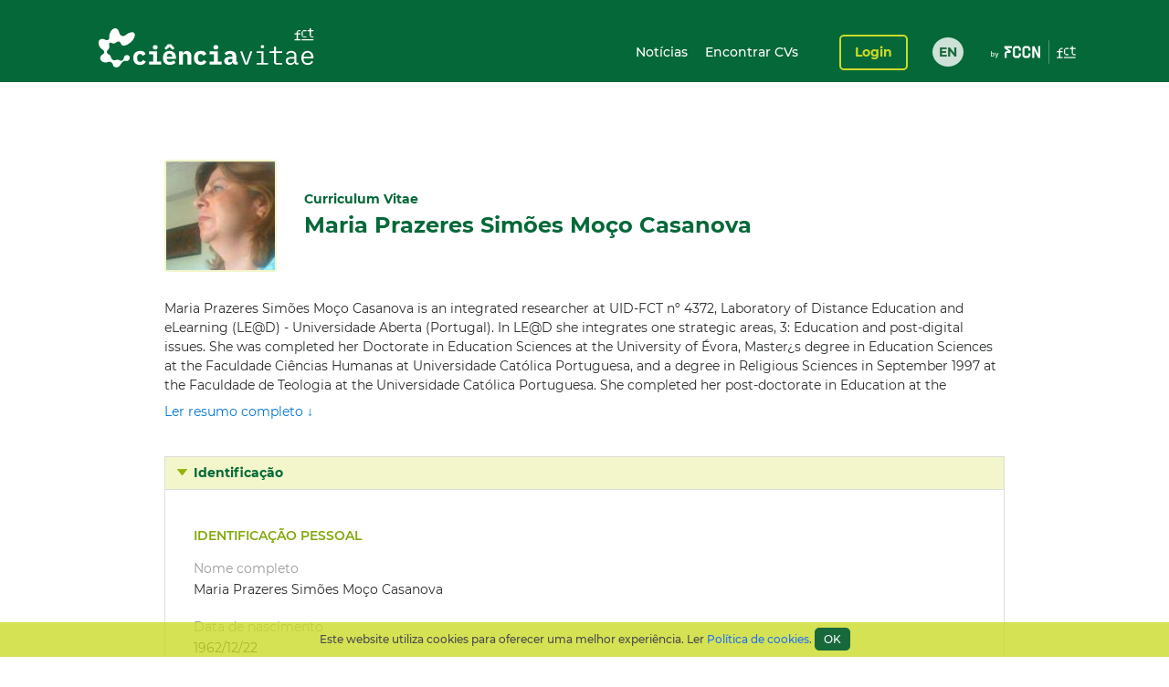

--- FILE ---
content_type: text/html;charset=UTF-8
request_url: https://www.cienciavitae.pt/421D-DECB-50E0
body_size: 79644
content:
<!DOCTYPE html>
<html xmlns="http://www.w3.org/1999/xhtml"><head id="j_idt14"><link type="text/css" rel="stylesheet" href="/portal/javax.faces.resource/theme.css.xhtml?ln=primefaces-cienciavitae" /><link type="text/css" rel="stylesheet" href="/portal/javax.faces.resource/fa/font-awesome.css.xhtml?ln=primefaces&amp;v=6.1" /><link type="text/css" rel="stylesheet" href="/portal/javax.faces.resource/css/fonts-montserrat.css.xhtml" /><link type="text/css" rel="stylesheet" href="/portal/javax.faces.resource/css/custom.css.xhtml" /><link type="text/css" rel="stylesheet" href="/portal/javax.faces.resource/css/transformer.css.xhtml" /><link type="text/css" rel="stylesheet" href="/portal/javax.faces.resource/components.css.xhtml?ln=primefaces&amp;v=6.1" /><script type="text/javascript" src="/portal/javax.faces.resource/jquery/jquery.js.xhtml?ln=primefaces&amp;v=6.1"></script><script type="text/javascript" src="/portal/javax.faces.resource/jquery/jquery-plugins.js.xhtml?ln=primefaces&amp;v=6.1"></script><script type="text/javascript" src="/portal/javax.faces.resource/core.js.xhtml?ln=primefaces&amp;v=6.1"></script><script type="text/javascript" src="/portal/javax.faces.resource/components.js.xhtml?ln=primefaces&amp;v=6.1"></script><script type="text/javascript">if(window.PrimeFaces){PrimeFaces.settings.locale='pt_PT';PrimeFaces.settings.projectStage='Development';}</script>
		<meta content="text/html; charset=UTF-8" http-equiv="Content-Type" />
		<link rel="shortcut icon" type="image/x-icon" href="/portal/javax.faces.resource/icons/cienciavitae.ico.xhtml?ln=images" /><title id="title">Maria Prazeres Simões Moço Casanova (421D-DECB-50E0) | CIÊNCIAVITAE</title><script type="text/javascript" src="/portal/javax.faces.resource/js/default.js.xhtml"></script><script type="text/javascript" src="/portal/javax.faces.resource/js/primefaces_growl.js.xhtml"></script>
		<script src="//code.jquery.com/ui/1.11.3/jquery-ui.js"></script><script type="text/javascript" src="/portal/javax.faces.resource/js/script.min.js.xhtml"></script>
		<script type="text/javascript" src="//s7.addthis.com/js/300/addthis_widget.js#pubid=ra-5a8af9e024261d75"></script>
		
		<script>
		  (function(i,s,o,g,r,a,m){i['GoogleAnalyticsObject']=r;i[r]=i[r]||function(){
		  (i[r].q=i[r].q||[]).push(arguments)},i[r].l=1*new Date();a=s.createElement(o),
		  m=s.getElementsByTagName(o)[0];a.async=1;a.src=g;m.parentNode.insertBefore(a,m)
		  })(window,document,'script','https://www.google-analytics.com/analytics.js','ga');
		
		  ga('create', 'UA-89685844-1', 'auto');
		  ga('require', 'linkid');
		  ga('send', 'pageview');
		</script>
		
		<script type="text/javascript">
		  var v_environment = '';
		  v_environment = (v_environment == 'false') ? 'prod' : 'qa'; 
		  window.help_company_key = '099adea13c62b199978e58ff';  
          window.helppier_app_id = '55mKDd5hPyqb8Drue';
          window.helppierSegmentation = { environment: v_environment };
          window.helppierCurrentPageLanguage = 'pt';
          var script = document.createElement('script');
          script.setAttribute('id', 'helppierEmbed');
          script.setAttribute('defer', '');
          script.setAttribute('src', 'https://km.helppier.com/widget/js/start.js?help_company_key=' + window.help_company_key);
          document.head.appendChild(script);
        </script></head><body><span id="j_idt26"></span><script id="j_idt26_s" type="text/javascript">$(function(){PrimeFaces.cw('Growl','widget_j_idt26',{id:'j_idt26',sticky:false,life:5000,escape:false,msgs:[]});});</script><div id="j_idt27"></div><script id="j_idt27_s" type="text/javascript">$(function(){PrimeFaces.cw("AjaxStatus","globalStatus",{id:"j_idt27",start:function(){showStatusDialog()},success:function(){hideStatusDialog()}});});</script><div id="j_idt28" class="ui-dialog ui-widget ui-widget-content ui-corner-all ui-shadow ui-hidden-container ui-dialog-status"><div class="ui-dialog-content ui-widget-content"><div id="j_idt29" class="ui-outputpanel ui-widget loader"><div id="j_idt30" class="ui-outputpanel ui-widget circle"></div><div id="j_idt31" class="ui-outputpanel ui-widget circle"></div><div id="j_idt32" class="ui-outputpanel ui-widget circle"></div><div id="j_idt33" class="ui-outputpanel ui-widget circle"></div><div id="j_idt34" class="ui-outputpanel ui-widget circle"></div></div><span id="j_idt35" class="ui-outputpanel ui-widget sr-only">???global.info.a_carregar???</span></div></div><script id="j_idt28_s" type="text/javascript">$(function(){PrimeFaces.cw("Dialog","statusDialog",{id:"j_idt28",draggable:false,resizable:false,modal:true,width:"130",height:"110"});});</script><div id="container" class="ui-outputpanel ui-widget body-container">
	

	<header class="header">
		<div class="main-header-content">
			<div class="container h-100">
				<div class="container-row h-100 ui-items-center">
					<div class="container-column">
						<script> 
						 var mclicked = false;
						   function clickAndDisable(link, txt_link) {
							   if(mclicked==false){
							       mclicked=true;
							       setTimeout(function(){window.location.href = txt_link;},500);
							       setTimeout(function(){mclicked=false;}, 3000);
							   } 
							   //this.href='';
							   //setTimeout(function(){this.href=txt_link; alert(2)}, 5000);
						   }   
						</script>
<form id="j_idt38" name="j_idt38" method="post" action="/portal/421D-DECB-50E0" enctype="application/x-www-form-urlencoded">
<input type="hidden" name="j_idt38" value="j_idt38" />

							<nav class="nav nav-toggleable">
								<div class="nav-toggler nav-toggler-right collapsed" data-toggle="collapse" data-target="#navbarSupportedContent" aria-controls="navbarSupportedContent" aria-expanded="false">
									<div class="hamburger hamburger--elastic" id="burger">
										<div class="hamburger-box">
											<div class="hamburger-inner"></div>
										</div>
									</div>
								</div><a href="https://www.cienciavitae.pt" class="ui-link ui-widget" title="Ir para a página de entrada"><img id="j_idt38:j_idt43" src="/portal/javax.faces.resource/logos/cienciavitae.svg.xhtml?ln=images&amp;pfdrid_c=true" alt="CIÊNCIAVITAE" height="59px" /></a>
								<div id="navbarSupportedContent" class="nav-collapse ui-items-center collapse">
									<ul class="menu">
										<li><a href="https://www.cienciavitae.pt/noticias" class="ui-link ui-widget">Notícias</a> <a href="/portal/pesquisa" class="ui-link ui-widget">Encontrar CVs</a>
										</li>
									</ul><a id="j_idt38:loginButton" href="#" class="ui-commandlink ui-widget login" onclick="clickAndDisable(this,'https://www.cienciavitae.pt/cv/');;PrimeFaces.ab({s:&quot;j_idt38:loginButton&quot;});return false;" lang="en">Login</a><div id="j_idt38:j_idt52" class="ui-outputpanel ui-widget lang-container"><a href="/portal/en/421D-DECB-50E0" class="ui-link ui-widget lang">EN</a></div>
								</div>
							</nav><input type="hidden" name="javax.faces.ViewState" id="j_id1:javax.faces.ViewState:0" value="8HgCsg4m4zGyV061+d/7Cjgc2oGHkOsqyCtKwZSiNJRhZHuGrJMDJCeiZZBq636Je6rPFxqWYE3viNVXYqXgTYiLhlj7C7eU4z1DxfQcfd37TNM5sbVUiaopt4jC9OHW1mYjWAAAqZu/VxOHI+0yhh6vJWsA18X+1qLRldcFYnBisha0ARN0KnL9JaZ8xhcMYezsibKkeryKhrqP8fnZw7hD2uY7focbfxz+xr3kxbL2Cw4WHSpi/yzzCRH3cQqgT4VImNAlsnYs9FXakZax9+xQjpdPOZZbUdtOmbvbUjZwwYzMmqTh1eSpMDnYMGqotAKnkT8I3B8niKc4YeIrFz3e8LMcZuKXDZfszxgcvHHI8arctazFxmhl5kftOwtJPapQ35OaupcXyVyM91dVE7oXhC7pPLw/FZCd81hYlMKh3nVI+Uo/Iu0UKsmD6JvTpqv5Mtm1Vbgce9nTNwf4ineZYNLDlV+tli+eAnfozSjo6vzMlhJ6BCqS7zfjT05E2HVnM1Lc715kg7/e1Qe16yrhjzSrYGWw9DRyF4Z6ZpxOQVOUU5qq74VRhIMvPJT/OxJ6SH08VX9p7CDh7EC6N7bxOY+fGoh2EM8qfGMb6QiCnd/+b3j3QbEYHE4gdbszgLnNmhL7rIjyokUZHPM0HowUmmvMsuGdar6/9olmvUGx7NBE7EBZYngKcY4FzsEpEQMxSWiTH5mAR14AeGH5m6QRtKzcMIQzVgzNIFfSEd0WtXchmm7HfHavYvyBy0Y25sORuIiMb4oPuQMsVKEDrE0brc/m/2KOa/8UqN/Lz+nEzg5bHVuqsU9ww5AClsFOHNl7vWlsuM4CFseuXY5XUJ8NnYcDCcrU//tuS1ovI911IGkohG5ZKERpowPZm04fArnHavDRgrapKCtrGANn8OWGmqtZrvH7FnqIuvkjFbqJUeD5v2B2VgdaQUowbw9LvvWI6dmhKCNT4vdp+OmEWNYsHM+uiNTIotWjJmrmBg1O2gh+j5L6iZkFW8WYEELPA2i86D1Frx61L/J5oUSHpH8qJ+8HmfG2M5BmtbPmZR4QIYFUhRnvItSNV2NrHtln6gBTfh52EnoI5b84qWvgdG/xF52y/MgFxJKYJ8morfqUJIaDxbxSpaOhNyWorgNtASADps9aKueE7ymuxppZjTqsuFv9hKB+utj/gp6v7bkG8La40nwAqWQo+9bKMFJxUcSbsgYsLIFMDDgB1JbtFOszN1jhDUoakzW57G81kGo8rRwp2bbAlgbWufo7jPIsKznh2iKiS4ynGSwcZ7VWLwgQOEVmZXBR3IgRM6V4scm4aS3obq/ODpkaFZg/QYM85LqiBWyQym0QR1l6lfjLsD34PethpL3w1YLNN4WkYeKRL/ZqB0MaCM+bWwvmSDGmB8Jj2ytwyCJkYxl01VjT14uzH5/NugglHVso4WUWG7uEoz2n4jbesV7wbSq981+bacaTJhI4HKGvAlZOUZmRNpG2OQYpATLOAwtdjvams0xlwn9iMO639vSZY8hSeos4iQjWrjTFCILnLQFkQooVEFhYG2UxJ2TBUzUTbsx40eOdMLWf7RJFl9wiEuPqIeByeItg/aWOa1QPBjG3Qbc6IpNLuZs25K9DxA+ktGjC4OC2sR65WhTTZNamiuhRQJdlKvzuBxknWq7PtaZU3UBna+QgA/JUqElZpciMemEYhxHveso9DAWpojhEPVg2yUInCG1Z8Ay/7bMep/CWD/GspuQs2MHL/9jOysJxLRGD+dJo8V+u02gmrernDOX8iqVSVOhJZpRJm1RfL0Vwx+drczfgDA+0F5PvoHMO6A1rHs/[base64]/z8ZqcOpYxu6qduAO+3ByXNyxfiov+E1PGcPWoTgaJodjU53mmovbqkD/8a1yYxG6974O3UdsXEXbEFhNvJdOE/h4iemgI6oSykrKIlnXqHZ6s0hDXMVl2jCbNQYIdzzUZby1MMZxftWjfrf4qBZjJw9qvbU9DmojUPFQeCnP7vYYEFlxmEVqvFPTNC+xS0G7rHgVT2ClQfQUfVj6FAP3rklKkSUZmCJZIhkRCID8nh+0cbQXnFFFuG9aS9KqX/B6gtgvRL6bNhadApQh0bsgjwVxXyDWnbQk8uqAELMjF34QEdGANz68lOg5JPSITWoQ7oCk+N46RuHIj3fRV850IlILcHBMQH0GPOsMgIHt5/N785MWX2nEB6GKP+uZx1CqCYP5M8EB7h2oLsnXqYGYyC9E/68dX3CRUc2TLJ8iEo5+bM1gtayVEofo2IQzKSImxv6iTXdYT/jw/fJtvopicKYGIvleAYrZvkCRZACwJHJwaK74iCH3HE7lc6K57aQJKzDf9XDOMdYUcZa0aTYOhSah3mZW7cix1NaH8sDFtW1ADE4B/Ijemn15qm3dzE3ZKvVHYlb9c7Vz3K55WlX2LgXBFWmQhHWTMESaVA3tX7nxF4IQrFmFgj24ktwxzTuYYMFbrTBlg9sOYnMYh9lFwvdaduKjo00Wk808pJW1b2R9P3CLu/NAj+5SXd2ALFiBcCsGzkVL2JOaanRWd1+D0l8JcNQecddpGklH5s+rxkRgc3AbNCPjUGt4kbrkzs2bK3MddLXBRG67OMW0K7En35ZywJ9LwB5vKVRTr0MEH+1QncHY+Hr3Yh9NdCOhe4Yy1N6HS32xzbHmsU/W3ROxG5U0rqdfD+AMYlmKTOZjVRhVlAqFesE5w4s6A9uEUIywO5sdOnhXUuIcjMyJ1QdCHyStWBYMcYVSOjbwupgiq2Ri+93+/8mOzhnPjvOurPXoXikD8KPF9RQg8SX56Tn8ZEBbXlg4Hp/mGv7QT4WsIPTmDpdY2hh8CjB0FD3AjoLmoU3jMKc5x+g6Yqhk5X58sQ5JVH56Ipr/uCbBTtq2OwD5d3xTuYn/wZhHnyOcl9aOpC3P787C06ClV3vqPHmZMW0K9l7lPYx1bIy1R0P7aMRLIgGMMEjnqIu8lxHepPvpzEx8i+BuISsDnCiXuQw9naBTtAhL2cyeSOMUq9VTKmSqfAMLFSDSfkeAjR68S2lwkss3LXcFE3qyQyKKTFWoSsZ/rmfJ3nAwg4/McQrifNIpqT78BbJGhdQz8UvsMMwDSZWEqS05k4BdxZU5zbCdu0BASp9n/2xWaPnYq3NGOhH4+HCpW971cEu621AU9rjqAPRBzIfEbVxVstNqt9gyiEBfmZIveEMQAHNqXdm9S3gNiz+9d7higvmlBhly7BKAAmu35W1d3FV42nsI4O8uYE6iEBxa3jaP38/XwSBuTgqpwrn4tYNQNd9ZEAf77UnJIFHd/N8c+Sx9Jom8nrvs/z/v2x/FwMrKtE/7PEDoZC6Rt2AfdCI8ejP5I4k1W+Ghlx6wAVL2sK/1pfsDQ5lrJjjWjhDsjzTsh19GrIcVgj7o80fGsq9pALaNLB3Jz+c3oUsZo/niYqRi76YmIrjs4jsx/MailkY/Cm6OMECw4avyW0Pdz2VBfdlhNR1Mpwf3jiE3v/ANC4lx3Rv2qFQO9ES4Jng9IbuyQ/h3cDDvpec+gLhqrOUDuXUcjZwliK3+X+JHqQrLygOkYTN1ElgG31kLvNl3b3gyQwJiSy/+aAhbnl2fPvmlF89AIi46ymrJDcXKKsQwc9TrC0PL+e1C3WV9/[base64]/NGcA6J4EYmxH5BvXujzlVqGojeEGVeuC0rYSjFtBBabTquTpPK13uSYUB8/TkyaQKiIVOHjR1O4lVKtS6ca2kXolHwQKGiNW6ldnDULJUF0o9jRDdS2owDNlZAVR6q1lEEsTCxzvCn1kwnfDVPF8RwJ24I6lzl/g7nigq0bjFY/y48kFG7BjZbQWmOjeiOA4zxFdUaDT7fYcOIuZPT0Z7+bZNjz7tQikSMW6hlxK4qmf4g1QwUCOHLW4B5dnOG8cDYiPC39Swlmn6JtrFFHYJ7Q/idzzh7/34IR+y03H5B/hJqZ1O06KGxtbVaCBWRn4u5BNzGHwIQyaopB3Ign123Sd6S7cUMJ4h7w/HLTCvW2O0QdqaW5FBgmIoxx6w2FVSPw93H5FIcVXXSM/iXG4Ck49qZJOxSN13uPV2iq481ROXLW590IcBTpvd16OkFW/EsutUKILz5YZU9b4qEbCXhAGAp8lYaLjg/xHi6nLI0StIal5rLwdWu2aDBy1jhX0E7YbrBvedtRIRHe1XKb8WAJixhKy+rgL6jLorkjOMVd5lrw/thjJolUhcjkVN3gyhzc5L9ifaGQEUn/Kkzo0+d87rqEu1FZ2joWvHxcZVmKlGrFujNFy0cWc7eAgOK/qFZjhb8QwfLAi1anMrnpKoc+0+I7nI0txYMJeLTI0UdDIaLb2RcUCdPRdNv23NhW9FpfCpx0NaREr8R9ywIlssnfgpJWc1XzSyOnVxYl/7PZzis8Fmz63D1eU77A6kCYrJRR+bNJajwGFgB5i1i3zq5qDLG3Uc6NFYtTMBPAuqG7IlE+cElVa0P/mTwmBxRu/[base64]/M72ijrbRMLqmZKpkc+aCTyXGQHPeb/EZS5MZ+IlzZa4scXolL4/j6g2sd0U/7H9DPywhRArK9gfAL+j2cu6fsNhAo/1LMNnOcg/9GzjvjLkiW0dmOZUFOSPoiNb+iLWGkYv/qQqIunyo6yVMvGUo8h7zx9ct8bv1xrQKpzRC3UtORZ3daDxKjwHwFkq+MWe2vJ/rSBLRhFkzEYBIHz500rOK+W3Kn5xKDmEI56trnsTRCtsxG8MQmk+Ph/lsVFx4gxSXfUuqGt+0V437E29n9nol6LLuT98XYxhu29aZjDkHqst9JiToSrR+LPqKRVnw0rlmictLeJOHjK0rKGX/JPD/1f5Jr6OP+RdklhmyEIWc+knWRG7H5rcwklFFlJDkr7pmjP0aWJeI+AXE5QTrjOP49c0Ab+aUECcWBbzmUmdIkQThAVgm9x/jE27w0ZDmkAgfHx6HQzB8knONUebSnow/qJpKFSSDo7qu9JJQEt99EojUlDrc3I+EJhTmBO0TsFdIJGyuHT7dieKUdTx5ViC36KEv5HuZwidGq6sT40Z0ZjMGq2whxAwYWWwRR9xTZ6DI/2PH/AvWMot1nZAesQWF7hp18AUIcavWPD98btQobVhiuQCJE/QBQ13xBt1iqtB5mEZ4X6GjsOkJaaZ0/d6jOXpn/LKnmFh/ySdybaKDgfVmpPIAHD74lgApFgv7rztAb1X8osJsO6THWDaVH1RXXb95vBgUwrpqZFNM7qmhLBQtJl67V+aL/xe4kDRTgqLBI2yFSp9B+8ywoPd5PRR11oBj+BFTcse1oz+DuXyjAzrrJh8jvFwaSy4xOG3xuIn0jiS7QvthBD+bruls75/m/eeSR8DtxuXCZnBkpE4TEnKedSP5czEcHrEm2cHEWfV2hOj5z9xOzgqJBBskGZXuYD7t7zBnTuE6FP7ZmMjJf9hU67RQSMMwz2n4unWyR8um6cTCZ6KIquF1GZ32C9irnh4W69qSuPct+fB0TIzkhJ9Q5LRY3fI6SfIPANP/vL2Jfqp77HSH5tqxsO3DtDTN/RZ320b47XCyYwjf+pSvR0BBacSPKDVia5k4HCHkpRXQwADeGCnmqGrlz7K1I/0+AZbR+/[base64]/yrGTm6+oJWPuh0IPm/61fFWZud84oVOeRBgh3i7aSOrr6F6ckOaV2+VxfP6PEYzeAB/kBJWP0hTuBbKmmUf0KYA9EiNZv19Z+Fc6DaBaiZVhXvVPZ957BNVx0AfCdMLrALFYAzG8o8Rf14c5kFAEVAKh5KHOEoLINtIQem6z6GNnsnZs87Mo2A831whMHWH2oX5tZ4+xKMjiz1aUZeBZHWUwDnGHK/WKGokq474m2GnjXQlxN4s5CsxUditFKWORXnjgaad7cfYKRFRoFDaC7pRsNtWN5PCz7EqWkzK357tmJIN6DsiJtZzoj2Jgp+CBYCVcFrxsWdkvE6ev6DhHxFHdGMomNaAVPtbdNAHjlsFJG7EHhziQfA60qge6K/[base64]/Iavjt1xbSS1wu9s54mo9oLRGKUUbA2y5qUV+ymOb79PlKTEKZKN/[base64]/KAkfcErTO2eZejUpgckthdkWQx7HqZqO65l4NbpbnuF54XOSHmBzboCOmvvhi84MMX0wm002Krm8Fn6Ok+oT0H4jSRsL/uSr9llFecpM8tGnzA3y5X4qxT6XHXW2ZpLyCjfHMOuLJ4zhaVHd9/578wRr8aYTmN/a5o+rdfSQ9meOynvMgktFyi9MiNvOF3D98r1UsPpAOFVIlxkUGN6bzjeuBSfRpo0ZkDO3ilHYpcHrGZdQ6p0Qi5+SUpXDloyhq/rgqEz70JRJEHIWsw1CnxCaLnyHQwm9DnJwJJUyueugVRz3Cw+ow5f4GcvnFI9Q93XYX3wYhIhi1AdWaadU3kmp70AETg3AEXCcWnBBQdBZuxdSHnNNm7IdA8/7vhLrK2MdBPoI8SopnqMsFApkFL0rSKyD7UkXhFZ+yDtJdL5yGXV4JGDeRMITCXZT6W1jXwNi752efcrGCqTJ6S0ocS2Esis9e7GXb8nVX/faFmymVXwlhv1ETDViPf6ygcsVibCLM8d4XlaTh66UCp0k5LgMsMjKNAzdmLH83hsdZXNlr7X5wENcikkBTPjDYDDnzOXpB1QciQicVO4e6r0LLiGf/Tw0vrFkokngyv+n6e7+J2BD1T0nsDIRKhM8zwJE5q9Gl9uVntJuwdCkN22l6yQjEpS1EYNDLjlIvpGsYYC8loxrc0HaKHgvNy+0Irk+koGLezw+gggg+KzjjsuWBI8+/CcsjxGlxmONDgbqMwFZjtEml0tFLcY9iVuNAt3p1rvTFGa16eS7eh6aTFqyye0NvUuzlbsIPRVOdvOU/9BUe1BCGcGIH0JJVKsE7ZHY9J5sXW3NjfRG9tpEtgs4FYO0XOl6lJVmbdFmcXOJCIZ27KeKE2EBbw6scEFVAClEhbSPGyDK6pOdNLk+tLLpnT3UeLCdgfEIbX3uWl318sjPNhP0w84cpbItSWDzvUFYYpZjSKUz0xU7vugOXBPC18hKiyc9gTwVM241KDBFZj4sS8X/Pxp21ZQ1dBPiC1sRhUGi55NzznnsIdLsY7uRitxAq+k19NCK9dG+m6XEOmuZ9sCg5t8XmE8jk7BrrAmO4Ctt/oDhZI9/xVRDafqMaYZAtD8ejUA9ZXrn8XD9hVxPxzBGn4FjzpzH58wfrgvNwhBqIXc8Buo09WVHKSufaXt0WmZtgJ9O6veuWYGP30iWzTQK3SR9B4SJz7Z90Z08Y3suiDjvCMPmD9z/lNPLRP1ipjzC3ZYtX+Ea7kCGmhxCsED+/jHzhree01ddpm3GJWx2PP0huueo2Y/2UsyNb8eUGeOA1XdSAjHdcQVF1kO3lIWbUPhOxrK0yxTu/E5N63eh6dKj123k7fRSHgBJXKCYJ+TBXzcBEqvBHhJgjYgfe/V5rxIZbvqsUpPjV/eRIFfH3UYJmGylGPpbIT1aSl1+qiEWv9KL+Y9NTa+Sha3DSJPDBZ1Mo/CcBFE34PGSRlEMhWzUEYxbDTJPDT67GpQFN6aiHNygzHJ4rjcMmNtco9aCIEwrjqFpCjYVhDXXvR7pqxSYt3uztar8GsuK50JV9eFSaKn2LCyCZLXozc4VwQ7Mgro1oJ3qViB9YGtoVmO8wGjE3fQ/Xc4aaZOhpsCo9b2hXhPEwxxs/hlATy4aDyBf5hAiYEcnKKtx266HbyD4xJkHAGhOk1vShOKHBbItGfydD+MysD+GYLAyYrmUb8x+Iy7wLSdxBC9Ou6t8UbWKBo5Q+xyNLU6ObkLtqbKvQb0vM150sGhbduKi+hU6wL5RsMq6FxlDYHt6ps07VAFa4l5Ek28obF/0BBaaDnK8RVEfMFSMTKvTvoPzSIwqCL2+Zm/jMEHYFtLtY9sX4u8rY+qOiUWwjZF5fo1asKcTALoJpDPFhKm8TNCiX9xND9EDwEQ6oeiCJMP06y03CxUDm7B+DlbiefbLqzEf8/kw1XplYT28l7jTxW+zUOshGtjh6jTR+LOUnO2hLqhGZABLkwhizj1/JDuBQwa6zoLYAdjme/+EZY8tEh8bpi5C6hAQolgFkGrPIUpETLo+ATtgIVqp7yMKkafkn6cvn6BfxzZXMbXnN8/Ssz+8skZ2bMNgzqXqSFgECji+oIK8FVAFKFEMyTCf6eUa5lTs5R/82DpKSgqM/iq1y6NyiwnQVx2UThPSBUaeq3m7ljhMJ+2hcaZ2NXfWFeglt6ENMDvzERXB2EfyTrHzmqNJGi98KPgeeHGoOEq7zqvJysgAmwNNw15lsF5fIzdKHpPF9BxZ5p8BRqKsh8X2NS6wBNBSFW9Y3AQ7at1DlWj/ZvJrTgZ+q5SLksQAOkudzIDYanPyhtFHK/2J42it5bwStq4Rm2yhR2qK/nLnJKUDLIbJOdok0Yl7Kdv8mUTJt91eE8DLgnHOgU0StsQNVkO/HyYYBjPqx5LjxjuZPNft7NmPGhDch04h7Ubzu+6JfMfbkct7oVM6BI4Z2IUI5mFosjN6EjqrYhoWASbytSVxvKebDtBeBHphjsup0M+iAlI9KsQRGfmRrjtrll9XhGidDLCENZ0PBF1ujg6c9I+fZocQI3g/E7Q8fSfPnK/7TEZsKCUvVuI/ciz4jt3KSeADGYS8jBOB8xV2qkqCebhEQ0N5fqEG9AUA+F75W+73Rd+Hw2mWqCw2Vmwsn1lD3T/8h1qA0sb/GDguBPG52UWFqRj+SkF1bdBhV16sBTA+oZEDxV1j2qxcTEPZ4PdStWdngxTyp+MLa9fOhpHKE5KTmbMo/bQEjFMkcKADoyLGlTx4SMhxCgqW42p3mbP6abOx0sFCLPCKqUtz1BRiOjhZ6KqFOsJfINN+4cNngWBhFQjg/2EnKkMKfbSuluFiDXDn0mRWVJdjTCOp12d7jJr/AoHSy4C9VaJuzrBa3b4RX49OIE2n62x6HnVd0cNg9yH7hlNv4Nk55hncVPW4mZCmiN0o9/7MUplGzPzFA/tXxDJjzMUTAaI5R7ZkLjWMUC38f/nG/meD0J0bXdIr4TsldSjmD+0111lnGh4FrTn8wQiN4QxtC6GdBOBSnPY/yHxwOXgNNEN53ko+qUCXpH0kdYCWB7+I6XKXR3tyqD2laV1nhp7RQGO5NeKlHTvysnFN7rH0zrvfCikO5DZOR9zSCHBR9UTnzZRgxteB4clmR4EeqjPgDS9XqX62Ov/Vk7Gb9+br/TDdzL79PtZiSVfxyI0WxMXQab3TThEibMeKYDiNTWxkUDcmpAVDPsgLtq8WWxjZj5d1v1gqesqJGWQ/[base64]/xfXzA/[base64]/Lo6EmvV9sKSITbgQEVXZ+3Zd8adERYMrOahV7+qBaeWkxSwHfIKrmgLOYs34m2eSHkXXBnngrwmnSylbGUS4rvzgLL3i4WFQ6E6HW/j6u88QMhpkGWQkJf8IJWwNWKWtprBFZRvdyWuChP5JGqelx32k0IDg2omes0NQIZXEw=" autocomplete="off" />
</form>
					</div>
				</div>
			</div>
		</div>
		<div class="sub-header-content container">
			<div class="container-row">
				<div class="container-column ui-text-right"><label id="j_idt57" class="ui-outputlabel ui-widget"> </label>
				</div>
			</div>
		</div>
	</header>
			
			<main class="main"><section class="content">
   <div class="user-identification ui-container-row">
      <div class="ui-container-column ui-container-column-100">
         <div class="ui-card">
            <div class="user-info">
               <figure><img src="https://www.cienciavitae.pt/fotos/publico/421D-DECB-50E0.jpg" alt="Maria Prazeres Simões Moço Casanova" onerror="this.onerror=null;this.src='https://www.cienciavitae.pt/fotos/publico/avatar.png';"></figure>
               <div class="user-short-info">
                  <div>Curriculum Vitae</div>
                  <div class="user-name">Maria Prazeres Simões Moço Casanova</div>
               </div>
            </div>
            <div class="user-resume">
               <div class="user-resume-content hide-content">Maria Prazeres Simões Moço Casanova  is an integrated researcher at UID-FCT nº 4372, Laboratory of Distance Education and
                  eLearning (LE@D) - Universidade Aberta (Portugal). In LE@D she integrates one strategic areas, 3: Education and post-digital
                  issues.  She was  completed her Doctorate in Education Sciences at the University of Évora, Master¿s degree in Education Sciences
                  at the Faculdade Ciências Humanas at  Universidade Católica Portuguesa, and a degree in Religious Sciences in September 1997
                  at the Faculdade de Teologia at the Universidade Católica Portuguesa. She completed her post-doctorate in Education at the
                  Universidade Aberta (Portugal). She also completed her post-graduation in Special Education - Cognitive - Motor Domain at
                  the Universidade de Lisboa.  She is a trainer with the number CCPFC/RFO-22369/07 in the following areas: Educational Administration;
                  Evaluation; Education and Development; Organization of the Educational System; Special Education (Cognitive and Motor Domain);
                  Technology and Educational Communication; Education and Values; Design and Organization of Educational Projects; Specific
                  Didactics; School Performance Assessment Practices and Pedagogical Relationship.  She has published a book: Estruturas Intermédias
                  e Gestão Curricular (2010).  
               </div>
               <div class="show-more"><a id="a-show-more" onclick="javascript: void(0);">Ler resumo completo ↓</a><a id="a-show-less" onclick="javascript: void(0);" style="display: none;">Sumário do resumo ↑</a></div>
            </div>
         </div>
      </div>
   </div>
   <div class="ui-container-row">
      <div class="ui-container-column ui-container-column-100">
         <div xmlns:mailing-address="http://www.cienciavitae.pt/ns/mailing-address" xmlns:web-address="http://www.cienciavitae.pt/ns/web-address" xmlns:email="http://www.cienciavitae.pt/ns/email" xmlns:phone-number="http://www.cienciavitae.pt/ns/phone-number" class="ui-accordion">
            <div>Identificação</div>
            <div>
               <div class="ui-container-row">
                  <div class="ui-container-column ui-container-column-100">
                     <h3 class="ui-elem-top-15">Identificação pessoal</h3>
                     <dl>
                        <dt>Nome completo</dt>
                        <dd>Maria Prazeres Simões Moço Casanova</dd>
                        <dt>Data de nascimento</dt>
                        <dd>1962/12/22</dd>
                        <dt>Género</dt>
                        <dd>Feminino</dd>
                     </dl>
                     <h3>Nomes de citação</h3>
                     <ul>
                        <li>Casanova, Maria Prazeres</li>
                        <li>Casanova, M.P</li>
                        <li>Casanova, M.</li>
                     </ul>
                     <h3>Identificadores de autor</h3>
                     <dl>
                        <dt>Ciência ID</dt>
                        <dd>421D-DECB-50E0</dd>
                        <dt>ORCID iD</dt>
                        <dd><a href="https://orcid.org/0000-0002-7555-779X" style="color: blue" target="_blank">0000-0002-7555-779X</a></dd>
                        <dt>Researcher Id</dt>
                        <dd><a href="https://www.webofscience.com/wos/author/record/M-4864-2013" style="color: blue" target="_blank">M-4864-2013</a></dd>
                     </dl>
                     <h3>Endereços de correio eletrónico</h3>
                     <ul>
                        <li>maria.casanova@uab.pt<span class="ui-text-lighter"> (Profissional)</span></li>
                     </ul>
                     <h3>Domínios de atuação</h3>
                     <ul>
                        <li>Ciências Sociais - Ciências da Educação</li>
                     </ul>
                     <h3>Idiomas</h3>
                     <table>
                        <colgroup>
                           <col style="width:25%;">
                           <col style="width:15%;">
                           <col style="width:15%;">
                           <col style="width:15%;">
                           <col style="width:15%;">
                           <col style="width:15%;">
                        </colgroup>
                        <thead>
                           <tr>
                              <th>Idioma</th>
                              <th>Conversação</th>
                              <th>Leitura</th>
                              <th>Escrita</th>
                              <th>Compreensão</th>
                              <th>Peer-review</th>
                           </tr>
                        </thead>
                        <tbody>
                           <tr>
                              <td>Português<span class="ui-text-lighter"> (Idioma materno)</span></td>
                              <td><span class="ui-text-lighter"></span></td>
                              <td><span class="ui-text-lighter"></span></td>
                              <td><span class="ui-text-lighter"></span></td>
                              <td><span class="ui-text-lighter"></span></td>
                              <td><span class="ui-text-lighter"></span></td>
                           </tr>
                        </tbody>
                     </table>
                  </div>
               </div>
            </div>
         </div>
      </div>
   </div>
   <div id="form" class="ui-container-row">
      <div class="ui-container-column ui-container-column-100">
         <div class="ui-accordion">
            <div>Formação</div>
            <div>
               <div class="ui-container-row">
                  <div class="ui-container-column ui-container-column-100">
                     <table>
                        <colgroup>
                           <col style="width:20%;">
                           <col style="width:60%;">
                           <col style="width:20%;">
                        </colgroup>
                        <thead>
                           <tr>
                              <th></th>
                              <th>Grau</th>
                              <th>Classificação</th>
                           </tr>
                        </thead>
                        <tbody>
                           <tr>
                              <td>
                                 <div class="ui-text-light">2017/10 - 2018/06</div>
                                 <div class="ui-text-lighter ui-text-small">Concluído</div>
                              </td>
                              <td>Educação Especial  (Pós-Graduação)
                                 <div class="ui-text-lighter">Especialização em Domínio Cognitivo-Motor</div>
                                 <div class="ui-text-lighter">Universidade de Lisboa Faculdade de Motricidade Humana, Portugal</div>
                              </td>
                              <td>17</td>
                           </tr>
                           <tr>
                              <td>
                                 <div class="ui-text-light">2016 - 2017/03</div>
                                 <div class="ui-text-lighter ui-text-small">Concluído</div>
                              </td>
                              <td>Avaliação Formativa Digital. Um estudo sobre perspetivas dos alunos (Pós-doutoramento)
                                 <div class="ui-text-lighter">Especialização em projeto “@assess 2.0 – Avaliação Alternativa Digital de Competências</div>
                                 <div class="ui-text-lighter">Universidade Aberta Laboratório de Educação a Distância e E-learning, Portugal</div>
                              </td>
                              <td></td>
                           </tr>
                           <tr>
                              <td>
                                 <div class="ui-text-light">2006</div>
                                 <div class="ui-text-lighter ui-text-small">Concluído</div>
                              </td>
                              <td>Education sciences (Doutoramento)
                                 <div class="ui-text-lighter">Especialização em Sem especialidade</div>
                                 <div class="ui-text-lighter">Universidade de Évora, Portugal</div>
                                 <div style="padding-top: 20px"><i>"A Escola Como Observatório de Diagnóstico de Necessidades de Fomração Contínua: um Estudo de Caso"<span class="ui-text-lighter"> (TESE/DISSERTAÇÃO)</span></i></div>
                              </td>
                              <td></td>
                           </tr>
                           <tr>
                              <td>
                                 <div class="ui-text-light">1996/09 - 1998/11</div>
                                 <div class="ui-text-lighter ui-text-small">Concluído</div>
                              </td>
                              <td>Ciências da Educação (Mestrado)
                                 <div class="ui-text-lighter">Especialização em Gestão Educacional</div>
                                 <div class="ui-text-lighter">Universidade Católica Portuguesa Faculdade de Ciências Humanas, Portugal</div>
                                 <div style="padding-top: 20px"><i>"Supervisão Pedagógica: Função do Orientador de Estágio na Escola"<span class="ui-text-lighter"> (TESE/DISSERTAÇÃO)</span></i></div>
                              </td>
                              <td>Distinção com Laude</td>
                           </tr>
                           <tr>
                              <td>
                                 <div class="ui-text-light">1983/10 - 1997/09</div>
                                 <div class="ui-text-lighter ui-text-small">Concluído</div>
                              </td>
                              <td>Ciências Religiosas (Licenciatura)
                                 <div class="ui-text-lighter">Universidade Católica Portuguesa Faculdade de Teologia, Portugal</div>
                              </td>
                              <td>14</td>
                           </tr>
                        </tbody>
                     </table>
                  </div>
               </div>
            </div>
         </div>
      </div>
   </div>
   <div id="prof" class="ui-container-row">
      <div class="ui-container-column ui-container-column-100">
         <div class="ui-accordion">
            <div>Percurso profissional</div>
            <div>
               <div class="ui-container-row">
                  <div class="ui-container-column ui-container-column-100">
                     <h3 class="ui-elem-top-10">Ciência</h3>
                     <table>
                        <thead>
                           <tr>
                              <th></th>
                              <th style="padding-left: 0px; font-size: 12px;">Categoria Profissional<br>Instituição de acolhimento
                              </th>
                              <th style="padding-left: 0px; font-size: 12px;">Empregador</th>
                           </tr>
                        </thead>
                        <colgroup>
                           <col style="width:20%;">
                           <col style="width:40%;">
                           <col style="width:40%;">
                        </colgroup>
                        <tbody>
                           <tr class="percurso_bottom" style="border-bottom: 0px;">
                              <td class="ui-text-light percurso_bottom">2016/04 - Atual</td>
                              <td class="percurso_bottom">Investigador (Investigação)</td>
                              <td class="percurso_bottom">Universidade Aberta Laboratório de Educação a Distância e E-learning, Portugal</td>
                           </tr>
                           <tr class="percurso_top">
                              <td class="percurso_top"></td>
                              <td class="ui-text-light percurso_top"></td>
                              <td class="percurso_top"></td>
                           </tr>
                        </tbody>
                     </table>
                     <h3>Cargos e Funções</h3>
                     <table>
                        <thead>
                           <tr>
                              <th></th>
                              <th style="padding-left: 0px; font-size: 12px;">Categoria Profissional<br>Instituição de acolhimento
                              </th>
                              <th style="padding-left: 0px; font-size: 12px;">Empregador</th>
                           </tr>
                        </thead>
                        <colgroup>
                           <col style="width:20%;">
                           <col style="width:40%;">
                           <col style="width:40%;">
                        </colgroup>
                        <tbody>
                           <tr class="percurso_bottom" style="border-bottom: 0px;">
                              <td class="ui-text-light percurso_bottom">2021 - Atual</td>
                              <td class="percurso_bottom">Teacher Trainer</td>
                              <td class="percurso_bottom">Republica Portuguesa Ministério da Educação, Portugal</td>
                           </tr>
                           <tr class="percurso_top">
                              <td class="percurso_top"></td>
                              <td class="ui-text-light percurso_top">CENFORES, Portugal</td>
                              <td class="percurso_top"></td>
                           </tr>
                        </tbody>
                     </table>
                  </div>
               </div>
            </div>
         </div>
      </div>
   </div>
   <div id="proj" class="ui-container-row">
      <div class="ui-container-column ui-container-column-100">
         <div class="ui-accordion">
            <div>Projetos</div>
            <div>
               <div class="ui-container-row">
                  <div class="ui-container-column ui-container-column-100">
                     <h3 class="ui-elem-top-15">Projeto</h3>
                     <table>
                        <colgroup>
                           <col style="width:20%;">
                           <col style="width:50%;">
                           <col style="width:30%;">
                        </colgroup>
                        <thead>
                           <tr>
                              <th></th>
                              <th>Designação</th>
                              <th>Financiadores</th>
                           </tr>
                        </thead>
                        <tbody>
                           <tr>
                              <td class="ui-text-light">2018 - Atual</td>
                              <td>Avaliação Digital de Competências - @DIC
                                 <div class="ui-text-lighter">PTN/UID4372-LEaD/022016</div>
                                 <div class="ui-text-lighter" style="padding-top: 20px">Investigador
                                    <div>Universidade Aberta Laboratório de Educação a Distância e E-learning, Portugal</div>
                                 </div>
                              </td>
                              <td>Universidade Aberta Laboratório de Educação a Distância e E-learning
                                 <div class="ui-text-lighter">Em curso</div>
                              </td>
                           </tr>
                           <tr>
                              <td class="ui-text-light">2019/01/01 - 2019/12/31</td>
                              <td>Laboratório de Educação a Distãncia e E-Learning
                                 <div class="ui-text-lighter">UID/Multi/04372/2019</div>
                                 <div class="ui-text-lighter" style="padding-top: 20px">
                                    <div>Universidade Aberta, Portugal</div>
                                 </div>
                              </td>
                              <td>Fundação para a Ciência e a Tecnologia
                                 <div class="ui-text-lighter">Concluído</div>
                              </td>
                           </tr>
                        </tbody>
                     </table>
                  </div>
               </div>
            </div>
         </div>
      </div>
   </div>
   <div id="prod" class="ui-container-row">
      <div class="ui-container-column ui-container-column-100">
         <div class="ui-accordion">
            <div>Produções</div>
            <div>
               <div class="ui-container-row">
                  <div class="ui-container-column ui-container-column-100">
                     <h3 class="ui-elem-top-15">Publicações</h3>
                     <table>
                        <colgroup>
                           <col style="width:20%;">
                           <col style="width:80%;">
                        </colgroup>
                        <tbody>
                           <tr>
                              <td>Artigo em conferência</td>
                              <td class="ui-list-numbered">
                                 <ol>
                                    <li>Cardoso, Teresa Margarida Loureiro; Bastos, Glória; Pestana, Filomena; Rocha, Ana Sousa Gonçalves; Casanova, Maria Prazeres;
                                       Beaton, Mhairi. "Digital learning to (re)imagine a positive direction for post-COVID education¿: european perspectives". 2023.
                                       <div class="ui-text-lighter">10.21125/edulearn.2023.1088</div>
                                    </li>
                                    <li>Cardoso, Teresa Margarida Loureiro; Bastos, Glória; Pestana, Filomena; Rocha, Ana Paula; Casanova, Maria Prazeres; Beaton,
                                       Mhairi. ""Aprendizagem digital para (re)imaginar uma direção positiva para a educação pós-covid: uma ação de formação para
                                       professores". Trabalho apresentado em <i>MeetUP23 – 2.º Encontro de Investigadores do LE@D “Inovação e Ciência”.</i>, <i>Lisboa</i>,
                                       2023.
                                       <div class="ui-text-lighter">Publicado</div>
                                    </li>
                                    <li>Rocha, Ana Paula; Casanova, Maria Prazeres. "Estratégias pedagógicas digitais para promoção da competência escrita em língua
                                       estrangeira de alunos do secundário". 2023.
                                       <div class="ui-text-lighter">10.34627/leadt.2023.5</div>
                                    </li>
                                    <li>Rocha, Ana Paula; Casanova, Maria Prazeres. "Digital pedagogical strategies to promote the collaborative writing competence
                                       in a foreign language: an action research study with secondary school students". 2022.
                                       <div class="ui-text-lighter"></div>
                                    </li>
                                    <li>Casanova, Maria Prazeres. "A compreensão leitora mediada por tecnologias de informação e comunicação". 2020.
                                       <div class="ui-text-lighter">10.13140/RG.2.2.19310.15682</div>
                                    </li>
                                    <li>Casanova, Maria Prazeres. "Desenvolvimento e prevenção de riscos no uso de tecnologias digitais". 2020.
                                       <div class="ui-text-lighter">10.13140/RG.2.2.17213.00480</div>
                                    </li>
                                    <li>Rocha, Ana Paula; Casanova, Maria Prazeres; Amante, Lúcia; Oliveira, Isolina. "Formative assessment a research based on a
                                       teachers training course in a blearning environment". 2020.
                                       <div class="ui-text-lighter">10.38069/edenconf-2020-rw0017</div>
                                    </li>
                                    <li>Casanova, Maria Prazeres; Barreto, Marta; Cotrim, Natércia; Ferreira, Sílvia; Fati, Ansumane; Morato, Pedro. "Teorias da aprendizagem:
                                       psicopedagogia das necessidades especiais". 2018.
                                       <div class="ui-text-lighter">10.13140/RG.2.33160.72969</div>
                                    </li>
                                    <li>Casanova, Maria Prazeres; Rocha, Ana paula; AMANTE, LÚCIA; Oliveira, isolina. "Avaliação de alunos: um modelo de formação
                                       de professores para a melhoria das aprendizagens em b-learning no 3.º ciclo e secundário". <i>Braga</i>, 2017.
                                       <div class="ui-text-lighter">Publicado</div>
                                    </li>
                                    <li>Casanova, Maria Prazeres; Rocha, Ana Paula (601A-CB35-C62D; Oliveira, Isolina 8D1A-DA51-38BA; AMANTE, LÚCIA. "A avaliação
                                       formativa digital. Projeto de intervenção numa escola". 2017.
                                       <div class="ui-text-lighter">Publicado &#x2022; 10.6084/m9.figshare.23283650</div>
                                    </li>
                                    <li>Casanova, Maria; Casanova, Maria Prazeres; Silva, Adelaide. "A formação pedagógica de professores em contexto de formação
                                       continua". 2017.
                                       <div class="ui-text-lighter">10.13140/RG.2.2.26338.32964</div>
                                    </li>
                                    <li>Casanova, Maria Prazeres. "Centro de formação de associação de escolas: avaliação de formação contínua de professores". 2017.
                                       <div class="ui-text-lighter">10.13140/RG.2.2.17949.72160</div>
                                    </li>
                                    <li>Rocha, Ana Paula; Isolina Oliveira; Amante, Lúcia; Casanova, Maria Prazeres. "AVALIAÇÃO DE ALUNOS: UM MODELO DE FORMAÇÃO DE
                                       PROFESSORES PARA A MELHORIA DAS APRENDIZAGENS EM B-LEARNING NO 3.º CICLO E SECUNDÁRIO". Trabalho apresentado em <i>Conferência
                                       Internacional de TIC na Educação - Challenges 2017</i>, <i>Braga</i>, 2017.
                                       <div class="ui-text-lighter">Publicado</div>
                                    </li>
                                    <li>Casanova, Maria Prazeres. "A avaliação como promoção da aprendizagem dos alunos". 2015.
                                       <div class="ui-text-lighter"></div>
                                    </li>
                                    <li>Casanova, Maria; Casanova, Maria Prazeres; Santos, Cristina; Silva, Maria Adelaide. "The Need of Continuous Teachers Training
                                       in the Coaching of Vocational Education". 2014.
                                       <div class="ui-text-lighter"></div>
                                    </li>
                                    <li>Casanova, Maria; Casanova, Maria Prazeres. "Avaliação da formação contínua de professores : uma necessidade emergente". 2014.
                                       <div class="ui-text-lighter"></div>
                                    </li>
                                    <li>Casanova, Maria. "Construção do projeto educativo de escola". 2014.
                                       <div class="ui-text-lighter"></div>
                                    </li>
                                    <li>Casanova, Maria Prazeres. "Necessidades de formação contínua de professores na lecionação do Ensino Profissional". 2014.
                                       <div class="ui-text-lighter"></div>
                                    </li>
                                    <li>Casanova, Maria Prazeres. "Avaliação da Formação Contínua de Professores". 2013.
                                       <div class="ui-text-lighter"></div>
                                    </li>
                                    <li>Casanova, Maria. "Educação em Valores: Necessidade ou Obrigação?". 2011.
                                       <div class="ui-text-lighter"></div>
                                    </li>
                                    <li>Casanova, Maria Prazeres. "Desafios da avaliação do desempenho docente". 2011.
                                       <div class="ui-text-lighter"></div>
                                    </li>
                                    <li>Casanova, Maria. "Avaliação da Profissionalidade Docente". 2008.
                                       <div class="ui-text-lighter"></div>
                                    </li>
                                    <li>Casanova, Maria. "O Papel da Tutoria no Desenvolvimento Curricular". 2002.
                                       <div class="ui-text-lighter"></div>
                                    </li>
                                    <li>Casanova, Maria. "Supervisão Pedagógica: Função do Orientador de Estágio na Escola". 2001.
                                       <div class="ui-text-lighter"></div>
                                    </li>
                                 </ol>
                              </td>
                           </tr>
                           <tr>
                              <td>Artigo em jornal</td>
                              <td class="ui-list-numbered">
                                 <ol>
                                    <li>Rocha, Ana Paula; Casanova, Maria Prazeres. "DIGITAL APPROACH TO TEACH CREATIVE WRITING WITH SECONDARY STUDENT LEARNERS OF
                                       ENGLISH", LLT Journal: A Journal on Language and Language Teaching, 2023
                                       <div class="ui-text-lighter">https://doi.org/10.24071/llt.v26i2.6569</div>
                                    </li>
                                 </ol>
                              </td>
                           </tr>
                           <tr>
                              <td>Artigo em revista</td>
                              <td class="ui-list-numbered">
                                 <ol>
                                    <li>Rocha, Ana Paula (601A-CB35-C62D; AMANTE, LÚCIA; Oliveira, Isolina 8D1A-DA51-38BA. "Avaliação Formativa na Era Digital: A
                                       Perspetiva de um Grupo de Alunos do Ensino Secundário". 16 (2) (2024): 265-286. <a href="https://proa.ua.pt/index.php/id/article/view/35899/23824"
                                       target="_blank" style="color: blue">https://proa.ua.pt/index.php/id/article/view/35899/23824</a>.
                                       <div class="ui-text-lighter">Acesso aberto &#x2022; Publicado</div>
                                    </li>
                                    <li>Rocha, Ana Paula; Casanova, Maria Prazeres. "Digital approach to teach creative writing with secondary student learners of
                                       English". (2023): <a href="http://hdl.handle.net/10400.2/15124" target="_blank" style="color: blue">http://hdl.handle.net/10400.2/15124</a>.
                                       <div class="ui-text-lighter">10.24071/llt.v26i2.6569</div>
                                    </li>
                                    <li>Casanova, Maria Prazeres. "Formação Contínua de Professores ao Serviço do Desenvolvimento Profissional Docente". <i>AlmadaForma.
                                       Liderança e Organização Escolar - Revista do CFAECA</i> (2016): 9-18. <a href="https://issuu.com/almadaformarevista/docs/12oie/1"
                                       target="_blank" style="color: blue">https://issuu.com/almadaformarevista/docs/12oie/1</a>.
                                       <div class="ui-text-lighter">Acesso aberto &#x2022; Publicado &#x2022; 10.6084/m9.figshare.23283890</div>
                                    </li>
                                    <li>Casanova, Maria Prazeres. "A formação contínua de professores: uma leitura do decreto-lei 22/2014". <i>AlmadaForma. Liderança
                                       e Organização Escolar - Revista do CFAECA</i> 9 (2015): 12-18. <a href="http://hdl.handle.net/10400.26/13426" target="_blank"
                                       style="color: blue">http://hdl.handle.net/10400.26/13426</a>.
                                       <div class="ui-text-lighter">Acesso aberto &#x2022; Publicado &#x2022; 10.6084/m9.figshare.23283989</div>
                                    </li>
                                    <li>Casanova, Maria Prazeres. "Necessidades de formação contínua de professores na lecionação do Ensino Profissional". <i>AlmadaForma.
                                       Ensino Profissional. Políticas e Praticas. Abordagens Nacionais e Internacionais - Revista do CFAECA</i> (2015): 68-72. <a
                                       href="http://hdl.handle.net/10400.26/8547" target="_blank" style="color: blue">http://hdl.handle.net/10400.26/8547</a>.
                                       <div class="ui-text-lighter">Acesso aberto &#x2022; Publicado &#x2022; 10.6084/m9.figshare.23284001</div>
                                    </li>
                                    <li>Casanova, Maria Prazeres. "Avaliação da Formação Contínua de Professores : Uma Necessidade Emergente". (2014): 31-37. <a href="http://hdl.handle.net/10400.26/8555"
                                       target="_blank" style="color: blue">http://hdl.handle.net/10400.26/8555</a>.
                                       <div class="ui-text-lighter">Acesso aberto &#x2022; Publicado &#x2022; 10.6084/m9.figshare.23284043</div>
                                    </li>
                                 </ol>
                              </td>
                           </tr>
                           <tr>
                              <td>Capítulo de livro</td>
                              <td class="ui-list-numbered">
                                 <ol>
                                    <li>Casanova, Maria Prazeres; Rocha, Ana Paula. "Ética nas comunidades de investigação". In <i>Ética e Investigação no Digital</i>,
                                       10-19. Lisboa, Portugal, 2022.
                                       <div class="ui-text-lighter">Publicado &#x2022; 10.6084/m9.figshare.23245727</div>
                                    </li>
                                    <li>Casanova, Maria. "Perfil do Avaliador no Contexto da Avaliação do Desempenho Docente". Portugal, 2009.
                                       <div class="ui-text-lighter"></div>
                                    </li>
                                 </ol>
                              </td>
                           </tr>
                           <tr>
                              <td>Edição de livro</td>
                              <td class="ui-list-numbered">
                                 <ol>
                                    <li>Casanova, Maria, ed. <i>Estruturas Intermédias e Gestão Curricular</i>. Portugal. 2010.
                                       <div class="ui-text-lighter"></div>
                                    </li>
                                 </ol>
                              </td>
                           </tr>
                           <tr>
                              <td>Relatório</td>
                              <td class="ui-list-numbered">
                                 <ol>
                                    <li>Casanova, Maria Prazeres; AMANTE, LÚCIA; Oliveira, Isolina 8D1A-DA51-38BA. 2017. <i>Avaliação formativa digital: um estudo
                                       sobre perspetivas de alunos</i>. <a href="http://hdl.handle.net/10400.2/14944" target="_blank" style="color: blue">http://hdl.handle.net/10400.2/14944</a>.
                                       <div class="ui-text-lighter">10.6084/m9.figshare.24134928</div>
                                    </li>
                                 </ol>
                              </td>
                           </tr>
                           <tr>
                              <td>Resumo em conferência</td>
                              <td class="ui-list-numbered">
                                 <ol>
                                    <li>Rocha, Ana Paula; Casanova, Maria Prazeres. "Digital pedagogical strategies to promote the collaborative writing competence
                                       in a foreign language: An action research study with secondary school students". Trabalho apresentado em <i>2nd International
                                       Congress on 21st Century Literacies</i>, <i>Santarém</i>, 2022.
                                       <div class="ui-text-lighter">Publicado</div>
                                    </li>
                                 </ol>
                              </td>
                           </tr>
                           <tr>
                              <td>Tese / Dissertação</td>
                              <td class="ui-list-numbered">
                                 <ol>
                                    <li>Casanova, Maria Prazeres Simões Moço. "A escola como observatório de diagnóstico de necessidades de formação contínua: um
                                       estudo de caso". Doutoramento, 2005. <a href="http://hdl.handle.net/10174/11262" target="_blank" style="color: blue">http://hdl.handle.net/10174/11262</a>.
                                       <div class="ui-text-lighter"></div>
                                    </li>
                                    <li>Casanova, Maria Prazeres Simões Moço. "Supervisão pedagógica : função do orientador de estágio na escola". Mestrado, 1998.
                                       <a href="http://hdl.handle.net/10400.14/1049" target="_blank" style="color: blue">http://hdl.handle.net/10400.14/1049</a>.
                                       <div class="ui-text-lighter"></div>
                                    </li>
                                 </ol>
                              </td>
                           </tr>
                        </tbody>
                     </table>
                  </div>
               </div>
            </div>
         </div>
      </div>
   </div>
   <div id="ativ" class="user-identification ui-container-row">
      <div class="ui-container-column ui-container-column-100">
         <div class="ui-accordion">
            <div>Atividades</div>
            <div>
               <div class="ui-container-row">
                  <div class="ui-container-column ui-container-column-100">
                     <h3 class="ui-elem-top-15">Apresentação oral de trabalho</h3>
                     <table>
                        <colgroup>
                           <col style="width:20%;">
                           <col style="width:45%;">
                           <col style="width:35%;">
                        </colgroup>
                        <thead>
                           <tr>
                              <th></th>
                              <th>Título da apresentação</th>
                              <th>Nome do evento<br>Anfitrião (Local do evento)
                              </th>
                           </tr>
                        </thead>
                        <tbody>
                           <tr>
                              <td class="ui-text-light">2023/05/27</td>
                              <td>"Aprendizagem digital para (re)imaginar uma direção positiva para a educação pós-covid" uma ação de formação para professores.</td>
                              <td>1.	MeetUP 23 - 2.º Encontro de investigadores do LE@D - Inovação e Ciência
                                 <div class="ui-text-lighter">LE@D - Uab (Lisboa, Portugal)</div>
                              </td>
                           </tr>
                           <tr>
                              <td class="ui-text-light">2022/07/08</td>
                              <td>Digital pedagogical strategies to promote the collabora-tive writing competence in a foreign language: An action research
                                 study with secondary school students
                              </td>
                              <td>2nd International Congress on 21st Century Literacies: Book of Abstracts, p.84
                                 <div class="ui-text-lighter">Politécnico Santarém  (Santarém, Portugal)</div>
                              </td>
                           </tr>
                           <tr>
                              <td class="ui-text-light">2022/03/18</td>
                              <td>Comissão de ética da UID . Atividades em 2021</td>
                              <td>MeetUP22 Encontro de Investigadores do LE@D - Inovação e Ciência.
                                 <div class="ui-text-lighter">LE@D - Uab (Lisboa, Portugal)</div>
                              </td>
                           </tr>
                           <tr>
                              <td class="ui-text-light">2020/10/22</td>
                              <td>Formative assessment a research based on a teachers training course in a blearning environment</td>
                              <td>EDEN RW 2020
                                 <div class="ui-text-lighter">EDEN RW 2020 (Lisboa, Portugal)</div>
                              </td>
                           </tr>
                           <tr>
                              <td class="ui-text-light">2019/02/01</td>
                              <td>Desenvolvimento e prevenção de riscos no uso de tecnologias digitais</td>
                              <td>XXVI Colóquio da AFIRSE Portugal: Tempos, espaços e artefactos em Educação
                                 <div class="ui-text-lighter">AFIRSE (Lisboa, Portugal)</div>
                              </td>
                           </tr>
                           <tr>
                              <td class="ui-text-light">2019/02/01</td>
                              <td>A compreensão leitora mediada por tecnologias de informação e comunicação</td>
                              <td>XXVI Colóquio da AFIRSE Portugal: Tempos, espaços e artefactos em Educação
                                 <div class="ui-text-lighter">AFIRSE (Lisboa, Portugal)</div>
                              </td>
                           </tr>
                           <tr>
                              <td class="ui-text-light">2018/07/03</td>
                              <td>Aprendizagem ativa com recursos digitais: Padlet e Google Classroom</td>
                              <td>Jornadas Pedagógicas IV - sob o tema "Projetar o futuro para o bem-estar e bem-saber"
                                 <div class="ui-text-lighter">Escola Secundária da Ramada (Odivelas, Portugal)</div>
                              </td>
                           </tr>
                           <tr>
                              <td class="ui-text-light">2018</td>
                              <td>Avaliação formativa digital: um estudo sobre perspetivas de alunos</td>
                              <td>Comunicação realizada no Seminário Pós-Doc e Estágio Doutoral
                                 <div class="ui-text-lighter">Le@d. Uab (Lisboa, Portugal)</div>
                              </td>
                           </tr>
                           <tr>
                              <td class="ui-text-light">2018</td>
                              <td>Aprendizagem ativa com recursos digitais: Padlet e Google Classroom</td>
                              <td>Jornadas Pedagógicas IV - sob o tema "Projetar o futuro para o bem-estar e bem-saber"
                                 <div class="ui-text-lighter">Escola Secundária da Ramada (Odivelas, Portugal)</div>
                              </td>
                           </tr>
                           <tr>
                              <td class="ui-text-light">2017/05/10</td>
                              <td>A avaliação formativa digital. Projeto de intervenção numa escola</td>
                              <td>X Conferência Internacional de TIC na Educação - Challenges 2017. Aprender nas Nuvens- Learning in the Clouds
                                 <div class="ui-text-lighter">Universidade do Minho (Braga, Portugal)</div>
                              </td>
                           </tr>
                           <tr>
                              <td class="ui-text-light">2017/05/10</td>
                              <td>Avaliação de alunos: um modelo de formação de professores para a melhoria das aprendizagens em b-learning no 3.º ciclo e secundário</td>
                              <td>X Conferência Internacional de TIC na Educação - Chal-lenges 2017. Aprender nas Nuvens- Learning in the Clouds
                                 <div class="ui-text-lighter">Universidade do Minho (Braga, Portugal)</div>
                              </td>
                           </tr>
                           <tr>
                              <td class="ui-text-light">2017/02/03</td>
                              <td>Avaliação de formação contínua de professores. Uma visão diacrónica</td>
                              <td>XXIV Colóquio da AFIRSE: A escola: dinâmicas e atores
                                 <div class="ui-text-lighter">AFIRSE (Lisboa, Portugal)</div>
                              </td>
                           </tr>
                           <tr>
                              <td class="ui-text-light">2016/06/29</td>
                              <td>Autoavaliação do Centro de Formação</td>
                              <td>II Encontro Nacional da CAF
                                 <div class="ui-text-lighter">INA (Lisboa, Portugal)</div>
                              </td>
                           </tr>
                           <tr>
                              <td class="ui-text-light">2016/01/28</td>
                              <td>Formação contínua de professores: ações de curta duração em contexto de formação contínua</td>
                              <td>XXIV Colóquio da AFIRSE: A escola: dinâmicas e atores
                                 <div class="ui-text-lighter">AFIRSE (Lisboa, Portugal)</div>
                              </td>
                           </tr>
                           <tr>
                              <td class="ui-text-light">2016/01/28</td>
                              <td>Centro de Formação de Associação de Escolas: avaliação de formação contínua de professores</td>
                              <td>XXIII Colóquio da AFIRSE Portugal: As pedagogias nas sociedades contemporâneas – Desafios às escolas e aos educadores
                                 <div class="ui-text-lighter">AFIRSE (Lisboa, Portugal)</div>
                              </td>
                           </tr>
                           <tr>
                              <td class="ui-text-light">2014/09/04</td>
                              <td>The need of continuous teachers training in the coaching of Vocational Education</td>
                              <td>Ecer - Porto - The Past, The Future and Present of Educational Research in Europe
                                 <div class="ui-text-lighter">Ecer - Porto  (Porto, Portugal)</div>
                              </td>
                           </tr>
                           <tr>
                              <td class="ui-text-light">2014</td>
                              <td>A Construção do projeto educativo de escola</td>
                              <td>XXI Congresso da AFIRSE: “Educação, Economia e Território: O lugar da educação no desenvolvimento”
                                 <div class="ui-text-lighter">AFIRSE (Lisboa, Portugal)</div>
                              </td>
                           </tr>
                           <tr>
                              <td class="ui-text-light">2013</td>
                              <td>Avaliação da Formação Contínua de Professores</td>
                              <td>XX Congresso da AFIRSE “Formação Profissional: Investigação Educacional sobre teorias, políticas e práticas”
                                 <div class="ui-text-lighter">AFIRSE (Lisboa, Portugal)</div>
                              </td>
                           </tr>
                           <tr>
                              <td class="ui-text-light">2012</td>
                              <td>O Papel da Tutoria ao Serviço do Desenvolvimento Curricular</td>
                              <td>XIX Congresso da AFIRSE “Revisitar os Estudos Curriculares: Onde Estamos e para Onde Vamos?”
                                 <div class="ui-text-lighter">AFIRSE (Lisboa, Portugal)</div>
                              </td>
                           </tr>
                           <tr>
                              <td class="ui-text-light">2011/11/21</td>
                              <td>Desafios da Avaliação do Desempenho Docente</td>
                              <td>8º Congresso da Administração Pública “Administração Pública: Administração Pública - Desafios e Soluções
                                 <div class="ui-text-lighter">INA (Lisboa, Portugal)</div>
                              </td>
                           </tr>
                           <tr>
                              <td class="ui-text-light">2011</td>
                              <td>Educação em Valores: Necessidade ou Obrigação?</td>
                              <td>XVIII Congresso da AFIRSE “Deontologia, Ética e Valores na Educação - Utopia e Realidade”
                                 <div class="ui-text-lighter">AFIRSE (Lisboa, Portugal)</div>
                              </td>
                           </tr>
                           <tr>
                              <td class="ui-text-light">2001/10</td>
                              <td>Supervisão Pedagógica: função do orientador de estágio</td>
                              <td>Modelos e Práticas de Formação Inicial de Professores
                                 <div class="ui-text-lighter">Universidade de Lisboa  (Lisboa, Portugal)</div>
                              </td>
                           </tr>
                        </tbody>
                     </table>
                     <h3>Organização de evento</h3>
                     <table>
                        <colgroup>
                           <col style="width:20%;">
                           <col style="width:45%;">
                           <col style="width:35%;">
                        </colgroup>
                        <thead>
                           <tr>
                              <th></th>
                              <th>Nome do evento<br>Tipo de evento (Tipo de participação)
                              </th>
                              <th>Instituição / Organização</th>
                           </tr>
                        </thead>
                        <tbody>
                           <tr>
                              <td class="ui-text-light">2023/09/27 - 2023/11/28</td>
                              <td>Oficina de Formação do Plano de Capacitação Digital Nível II (2023/09/27 - 2023/11/28) Oficina (workshop) (Coorganizador) (2023/11/27 - 2023/11/28)
                                 <div class="ui-text-lighter">Oficina (workshop) (Coorganizador)</div>
                              </td>
                              <td>CENFORES, Portugal</td>
                           </tr>
                           <tr>
                              <td class="ui-text-light">2022/09/09 - 2022/09/09</td>
                              <td>JORNADAS PEDAGÓGICAS VII "Ações Transformativas para a Aprendizagem e Inclusão
                                 Curricular", (2022/09/09 - 2022/09/09)
                                 <div class="ui-text-lighter">Conferência (Membro da Comissão Organizadora)</div>
                              </td>
                              <td>Escola Secundária da Ramada, Portugal</td>
                           </tr>
                           <tr>
                              <td class="ui-text-light">2021/06/30 - 2021/06/30</td>
                              <td>JORNADAS PEDAGÓGICAS VI - Temática "Ferramentas para o desenvolvimento curricular em ambiente digital", (2021/06/30 - 2021/06/30)
                                 <div class="ui-text-lighter">Conferência (Coorganizador)</div>
                              </td>
                              <td>Escola Secundária da Ramada, Portugal</td>
                           </tr>
                           <tr>
                              <td class="ui-text-light">2021/06/30 - 2021/06/30</td>
                              <td>Jornadas Pedagógicas IV - sob o tema "Projetar o futuro para o bem-estar e bem-saber" (2021/06/30 - 2021/06/30)
                                 <div class="ui-text-lighter">Encontro (Coorganizador)</div>
                              </td>
                              <td>Escola Secundária da Ramada, Portugal</td>
                           </tr>
                        </tbody>
                     </table>
                     <h3>Curso / Disciplina lecionado</h3>
                     <table>
                        <colgroup>
                           <col style="width:20%;">
                           <col style="width:30%;">
                           <col style="width:25%;">
                           <col style="width:25%;">
                        </colgroup>
                        <thead>
                           <tr>
                              <th></th>
                              <th>Disciplina</th>
                              <th>Curso (Tipo)</th>
                              <th>Instituição / Organização</th>
                           </tr>
                        </thead>
                        <tbody>
                           <tr>
                              <td class="ui-text-light">2022/05/09 - 2022/07/04</td>
                              <td>Oficina de Formação do Plano de Capacitação Digital Nível II (2022/05/09 - 2022/07/04) Oficina (workshop) (Coorganizador)</td>
                              <td>Capacitação Digital de Docentes - Nível 2 (Outros)</td>
                              <td>CENFORES, Portugal</td>
                           </tr>
                           <tr>
                              <td class="ui-text-light">2022/05/04 - 2022/06/28</td>
                              <td>Oficina de Formação do Plano de Capacitação Digital Nível II (2022/05/04 - 2022/06/28) Oficina (workshop) (Coorganizador)</td>
                              <td>Capacitação Digital Nível II  (Outros)</td>
                              <td></td>
                           </tr>
                           <tr>
                              <td class="ui-text-light">2022/05/03 - 2022/06/28</td>
                              <td>Oficina de Formação do Plano de Capacitação Digital Nível II (2022/04/27 - 2022/06/22)
                                 Oficina (workshop) (Coorganizador)
                              </td>
                              <td>Capacitação Digital Nível II  (Outros)</td>
                              <td>CENFORES, Portugal</td>
                           </tr>
                        </tbody>
                     </table>
                     <h3>Membro de associação</h3>
                     <table>
                        <colgroup>
                           <col style="width:20%;">
                           <col style="width:45%;">
                           <col style="width:35%;">
                        </colgroup>
                        <thead>
                           <tr>
                              <th></th>
                              <th>Nome da associação</th>
                              <th>Tipo de participação</th>
                           </tr>
                        </thead>
                        <tbody>
                           <tr>
                              <td class="ui-text-light">2014 - Atual</td>
                              <td>Sociedade Portuguesa de Ciências da Educação</td>
                              <td></td>
                           </tr>
                        </tbody>
                     </table>
                     <h3>Membro de comissão</h3>
                     <table>
                        <colgroup>
                           <col style="width:20%;">
                           <col style="width:45%;">
                           <col style="width:30%;">
                        </colgroup>
                        <thead>
                           <tr>
                              <th></th>
                              <th>Descrição da atividade<br>Tipo de participação
                              </th>
                              <th>Instituição / Organização</th>
                           </tr>
                        </thead>
                        <tbody>
                           <tr>
                              <td class="ui-text-light">2017 - Atual</td>
                              <td>Comissão de ética do Laboratório de Educação a Distância e eLearning . Universidade Aberta
                                 <div class="ui-text-lighter">Membro</div>
                              </td>
                              <td>Universidade Aberta Laboratório de Educação a Distância e E-learning, Portugal</td>
                           </tr>
                           <tr>
                              <td class="ui-text-light">2016 - Atual</td>
                              <td>Comissão Científica do Laboratório de Educação a Distância e E-learning
                                 <div class="ui-text-lighter">Membro</div>
                              </td>
                              <td>Universidade Aberta Laboratório de Educação a Distância e E-learning, Portugal</td>
                           </tr>
                        </tbody>
                     </table>
                  </div>
               </div>
            </div>
         </div>
      </div>
   </div>
</section><script type="text/javascript" src="/portal/javax.faces.resource/js/curriculo.js.xhtml"></script>
			</main>
	
	<footer class="footer"><div id="j_idt64" class="ui-outputpanel ui-widget container"><div id="j_idt65" class="ui-outputpanel ui-widget container-row"><div id="j_idt66" class="ui-outputpanel ui-widget container-column-12 container-column-medium-5">
					<h4>O <span style='font-weight: 700'>CIÊNCIA</span>VITAE:</h4>
					<h2>Sistema nacional de gestão curricular de ciência baseado na plataforma tecnológica DeGóis.
						<p><a href="https://www.cienciavitae.pt/mais-informacao" class="ui-link ui-widget">+info</a>
						</p>
					</h2></div><div id="j_idt74" class="ui-outputpanel ui-widget container-column-6 container-column-medium-4">
					<h4>Sobre</h4>
					<ul>
						<li><a href="https://www.cienciavitae.pt/cv-em-numeros" class="ui-link ui-widget">CIÊNCIAVITAE em Números</a></li>
						<li><a href="https://www.cienciavitae.pt/identidade-cienciavitae" class="ui-link ui-widget">Identidade CIÊNCIAVITAE</a></li>
						<li><a href="https://www.cienciavitae.pt/material-de-divulgacao" class="ui-link ui-widget">Material de Divulgação</a></li>
						<li><a href="https://www.cienciavitae.pt/termos-e-condicoes-de-utilizacao" class="ui-link ui-widget">Termos e Condições de Utilização</a></li>
						<li><a href="https://www.cienciavitae.pt/politica-de-privacidade" class="ui-link ui-widget">Política de Privacidade</a></li>
					</ul></div><div id="j_idt88" class="ui-outputpanel ui-widget container-column-6 container-column-medium-3">
					<h4>Suporte</h4>
					<ul>
						<li><a href="https://www.cienciavitae.pt/perguntas-frequentes" class="ui-link ui-widget">Perguntas Frequentes</a></li>
						<li><a href="https://www.cienciavitae.pt/tutoriais" class="ui-link ui-widget">Manuais e Tutoriais</a></li>
						<li><a href="https://www.cienciavitae.pt/servicos" class="ui-link ui-widget">Serviços</a></li>
						<li><a href="https://www.cienciavitae.pt/contactos" class="ui-link ui-widget">Contacte-nos</a></li>
					</ul></div><div id="j_idt100" class="ui-outputpanel ui-widget container-column-6 logos">
					<p>Promotores:</p>
					<ul>
						<li><a href="http://www.portugal.gov.pt" class="ui-link ui-widget"><img id="j_idt103" src="/portal/javax.faces.resource/logos/repportuguesa.png.xhtml?ln=images&amp;pfdrid_c=true" alt="República Portuguesa" style="width:285px" /></a>	
						</li>
						<li><a href="http://www.fct.pt" class="ui-link ui-widget"><img id="j_idt106" src="/portal/javax.faces.resource/logos/fct.gif.xhtml?ln=images&amp;pfdrid_c=true" alt="Fundação para a Ciência e a Tecnologia" /></a>	
						</li>
					</ul></div><div id="j_idt108" class="ui-outputpanel ui-widget container-column-6 logos">
					<p>Financiadores:</p>
					<ul>
						<li><a href="http://www.poci-compete2020.pt" class="ui-link ui-widget"><img id="j_idt111" src="/portal/javax.faces.resource/logos/compete2020.gif.xhtml?ln=images&amp;pfdrid_c=true" alt="Compete 2020" /></a>
						</li>
						<li><a href="http://algarve2020.eu" class="ui-link ui-widget"><img id="j_idt114" src="/portal/javax.faces.resource/logos/algarve2020.gif.xhtml?ln=images&amp;pfdrid_c=true" alt="Algarve 2020" /></a>
						</li>
						<li><a href="http://lisboa.portugal2020.pt" class="ui-link ui-widget"><img id="j_idt117" src="/portal/javax.faces.resource/logos/lisboa2020.gif.xhtml?ln=images&amp;pfdrid_c=true" alt="Lisboa 2020" /></a>
						</li>
						<li><a href="https://www.portugal2020.pt/Portal2020" class="ui-link ui-widget"><img id="j_idt120" src="/portal/javax.faces.resource/logos/portugal2020.gif.xhtml?ln=images&amp;pfdrid_c=true" alt="Portugal 2020" /></a>
						</li>
						<li><a href="http://europa.eu" class="ui-link ui-widget"><img id="j_idt123" src="/portal/javax.faces.resource/logos/uniaoeuropeia.gif.xhtml?ln=images&amp;pfdrid_c=true" alt="União Europeia" /></a>
						</li>
					</ul></div></div></div>
	</footer><div id="cookie-notice" class="ui-outputpanel ui-widget cookies">Este website utiliza cookies para oferecer uma melhor experiência. Ler <a href="javascript:void(0);" class="ui-link ui-widget">Política de cookies</a>. <a href="#ok" class="ui-link ui-widget ok">ok</a></div></div></body>
</html>

--- FILE ---
content_type: text/css
request_url: https://www.cienciavitae.pt/portal/javax.faces.resource/css/transformer.css.xhtml
body_size: 3663
content:
@charset "UTF-8";

.ui-helper-reset {
	margin: 0;
	padding: 0;
	border: 0;
	outline: 0;
	line-height: 1.3;
	text-decoration: none;
	font-size: 100%;
	list-style: none;
}

.ui-container-row {
	max-width: 980px;
}

.ui-card {
	padding: 40px 0;
}

.user-identification .user-info {
	width: 100%;
	display: flex;
	align-items: center;
}

.user-identification .user-info figure {
	margin: 0 30px 0 0;
}

.user-identification .user-info figure img {
	border: 2px solid #F2F6CA;
	border-radius: 3px;
	width: 123px;
	height: 123px;
}

.user-identification .user-info .user-short-info {
	color: #056838;
	font-weight: 700;
}

.user-identification .user-info .user-short-info div.user-name {
	font-style: normal;
	font-size: 24px;
	line-height: 1.5em;
	text-rendering: optimizeLegibility;
}

.user-identification .user-resume {
	margin-top: 30px;
}

.user-identification .user-resume .show-more {
	padding-top: 10px;
}

.user-identification .user-resume .hide-content {
    overflow: hidden;
    height: 103px;
}

.user-identification .user-resume .show-content {
    height: auto;
}

label {
	color: #4A4A4A;
	display: block;
	font-weight: 600;
	margin-bottom: 0.3125rem;
}

.complementary-info {
	margin-bottom: 20px;
}

.complementary-info div {
	color: #777;
	display: block;
}

.complementary-info div mark {
	color: #4A4A4A;
	background-color: #d5ebfd;
	padding: 4px;
	border-radius: 3px;
	margin-right: 8px;
}

.content {
	margin-bottom: 50px;
}

.content .ui-container-content {
	margin: 30px 0;
}

.content h1 {
	margin: 0 0 10px;
	color: #056838;
	font-size: 24px;
	font-weight: 300;
	line-height: 32px;
}

.content h3 {
	margin: 40px 0 15px;
	color: #81A80A;
	text-transform: uppercase;
	font-size: 14px;
	font-weight: 600;
	line-height: 21px;
}

.content h4 {
	margin: 40px 0 15px;
	color: #92b305;
	text-transform: uppercase;
	font-size: 12px;
	font-weight: 600;
	line-height: 18px;
}

.content h3.ui-elem-top-5,
.content h4.ui-elem-top-5 {
	margin-top: 5px;
}

.content h3.ui-elem-top-10,
.content h4.ui-elem-top-10 {
	margin-top: 10px;
}

.content h3.ui-elem-top-15,
.content h4.ui-elem-top-15 {
	margin-top: 15px;
}

.content h3.ui-elem-top-25,
.content h4.ui-elem-top-25 {
	margin-top: 25px;
}

.content ul {
	list-style: none;
}

.content dl dt:first-child {
	margin-top: 0;
}

.content dl dt {
	margin-top: 20px;
	color: #9b9b9b;
}

.content dl dd {
	margin: 0;
}

.content table {
	border-collapse: collapse;		
	margin-bottom: 40px;
	width: 100%;
	word-break: break-word;
}

.content table tr td {
	vertical-align: baseline;
	padding: 12px;
}

.content table tr {
	border-bottom: 1px solid #ddd;
}

.content table tr th {
	font-style: normal;
	font-weight: 400;
	font-size: 14px;
	line-height: 21px;
	text-align: left;
	padding: 12px;
	color: #9B9B9B;
	border-bottom: 2px solid #ddd;
}

.content table tr th:not(:first-child) {
	font-size: 12px;
	line-height: 18px;
}

.content table tr td.ui-list-numbered ol {
	counter-reset: foo;
    display: table;
    border-spacing: 0 10px;
    border-collapse: separate;
}

.content table tr td.ui-list-numbered ol li {
    list-style: none;
    counter-increment: foo;
    display: table-row;
    /*word-break: break-word;*/
}

.content table tr td.ui-list-numbered ol li::before {
	color: #9b9b9b;
	content: counter(foo) " ";
    display: table-cell;
    text-align: right;
    padding-right: 1.3em;
    width: 55px;  
}

.single-output {
	margin: 20px 0;
	padding: 20px;
}

--- FILE ---
content_type: text/plain
request_url: https://www.google-analytics.com/j/collect?v=1&_v=j102&a=1235099382&t=pageview&_s=1&dl=https%3A%2F%2Fwww.cienciavitae.pt%2F421D-DECB-50E0&ul=en-us%40posix&dt=Maria%20Prazeres%20Sim%C3%B5es%20Mo%C3%A7o%20Casanova%20(421D-DECB-50E0)%20%7C%20CI%C3%8ANCIAVITAE&sr=1280x720&vp=1280x720&_u=KGBAAEIhAAAAACAAI~&jid=742500098&gjid=934167460&cid=1583841866.1768870806&tid=UA-89685844-1&_gid=1826138503.1768870806&_r=1&_slc=1&z=2094998618
body_size: -451
content:
2,cG-ZQ5B0WNXCH